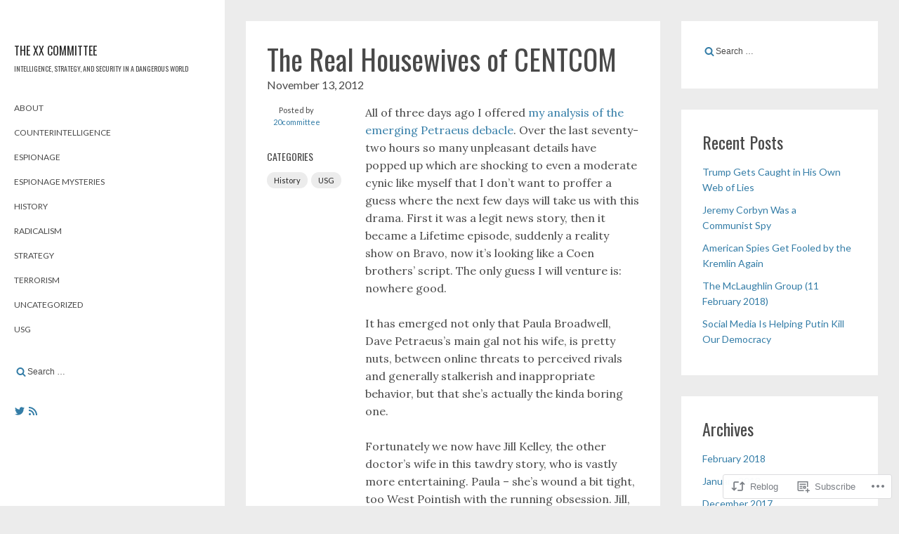

--- FILE ---
content_type: text/html; charset=UTF-8
request_url: https://20committee.wordpress.com/2012/11/13/the-real-housewives-of-centcom/
body_size: 22933
content:
<!DOCTYPE html>
<html lang="en">
<head>
	<meta charset="UTF-8">
	<meta name="viewport" content="width=device-width, initial-scale=1">
	<link rel="profile" href="http://gmpg.org/xfn/11">
	
	<title>The Real Housewives of CENTCOM &#8211; The XX Committee</title>
<script type="text/javascript">
  WebFontConfig = {"google":{"families":["Oswald:r:latin,latin-ext"]},"api_url":"https:\/\/fonts-api.wp.com\/css"};
  (function() {
    var wf = document.createElement('script');
    wf.src = '/wp-content/plugins/custom-fonts/js/webfont.js';
    wf.type = 'text/javascript';
    wf.async = 'true';
    var s = document.getElementsByTagName('script')[0];
    s.parentNode.insertBefore(wf, s);
	})();
</script><style id="jetpack-custom-fonts-css">.wf-active .hdg{font-family:"Oswald",sans-serif;font-style:normal;font-weight:400}.wf-active .hdg_1{font-weight:400;font-style:normal}.wf-active .hdg_2{font-weight:400;font-style:normal}.wf-active .hdg_3{font-weight:400;font-style:normal}.wf-active .hdg_4{font-style:normal;font-weight:400}.wf-active .hdg_5{font-style:normal;font-weight:400}.wf-active .hdg_6{font-style:normal;font-weight:400}.wf-active .hdg_bold{font-weight:400;font-style:normal}.wf-active .site-title{font-family:"Oswald",sans-serif;font-weight:400;font-style:normal}.wf-active .site-description{font-family:"Oswald",sans-serif;font-style:normal;font-weight:400}.wf-active .comments-area h1, .wf-active .entry-content h1{font-family:"Oswald",sans-serif;font-style:normal;font-weight:400}.wf-active .comments-area h2, .wf-active .entry-content h2{font-family:"Oswald",sans-serif;font-style:normal;font-weight:400}.wf-active .comments-area h3, .wf-active .entry-content h3{font-weight:400;font-family:"Oswald",sans-serif;font-style:normal}.wf-active .comments-area h4, .wf-active .entry-content h4{font-family:"Oswald",sans-serif;font-style:normal;font-weight:400}.wf-active .comments-area h5, .wf-active .entry-content h5{font-family:"Oswald",sans-serif;font-style:normal;font-weight:400}.wf-active .comments-area h6, .wf-active .entry-content h6{font-family:"Oswald",sans-serif;font-style:normal;font-weight:400}</style>
<meta name='robots' content='max-image-preview:large' />
<link rel='dns-prefetch' href='//s0.wp.com' />
<link rel='dns-prefetch' href='//fonts-api.wp.com' />
<link rel="alternate" type="application/rss+xml" title="The XX Committee &raquo; Feed" href="https://20committee.wordpress.com/feed/" />
<link rel="alternate" type="application/rss+xml" title="The XX Committee &raquo; Comments Feed" href="https://20committee.wordpress.com/comments/feed/" />
<link rel="alternate" type="application/rss+xml" title="The XX Committee &raquo; The Real Housewives of&nbsp;CENTCOM Comments Feed" href="https://20committee.wordpress.com/2012/11/13/the-real-housewives-of-centcom/feed/" />
	<script type="text/javascript">
		/* <![CDATA[ */
		function addLoadEvent(func) {
			var oldonload = window.onload;
			if (typeof window.onload != 'function') {
				window.onload = func;
			} else {
				window.onload = function () {
					oldonload();
					func();
				}
			}
		}
		/* ]]> */
	</script>
	<link crossorigin='anonymous' rel='stylesheet' id='all-css-0-1' href='/_static/??-eJxtzEkKgDAQRNELGZs4EDfiWUJsxMzYHby+RARB3BQ8KD6cWZgUGSNDKCL7su2RwCJnbdxjCCnVWYtHggO9ZlxFTsQftYaogf+k3x2+4Vv1voRZqrHvpkHJwV5glDTa&cssminify=yes' type='text/css' media='all' />
<style id='wp-emoji-styles-inline-css'>

	img.wp-smiley, img.emoji {
		display: inline !important;
		border: none !important;
		box-shadow: none !important;
		height: 1em !important;
		width: 1em !important;
		margin: 0 0.07em !important;
		vertical-align: -0.1em !important;
		background: none !important;
		padding: 0 !important;
	}
/*# sourceURL=wp-emoji-styles-inline-css */
</style>
<link crossorigin='anonymous' rel='stylesheet' id='all-css-2-1' href='/wp-content/plugins/gutenberg-core/v22.2.0/build/styles/block-library/style.css?m=1764855221i&cssminify=yes' type='text/css' media='all' />
<style id='wp-block-library-inline-css'>
.has-text-align-justify {
	text-align:justify;
}
.has-text-align-justify{text-align:justify;}

/*# sourceURL=wp-block-library-inline-css */
</style><style id='global-styles-inline-css'>
:root{--wp--preset--aspect-ratio--square: 1;--wp--preset--aspect-ratio--4-3: 4/3;--wp--preset--aspect-ratio--3-4: 3/4;--wp--preset--aspect-ratio--3-2: 3/2;--wp--preset--aspect-ratio--2-3: 2/3;--wp--preset--aspect-ratio--16-9: 16/9;--wp--preset--aspect-ratio--9-16: 9/16;--wp--preset--color--black: #000000;--wp--preset--color--cyan-bluish-gray: #abb8c3;--wp--preset--color--white: #ffffff;--wp--preset--color--pale-pink: #f78da7;--wp--preset--color--vivid-red: #cf2e2e;--wp--preset--color--luminous-vivid-orange: #ff6900;--wp--preset--color--luminous-vivid-amber: #fcb900;--wp--preset--color--light-green-cyan: #7bdcb5;--wp--preset--color--vivid-green-cyan: #00d084;--wp--preset--color--pale-cyan-blue: #8ed1fc;--wp--preset--color--vivid-cyan-blue: #0693e3;--wp--preset--color--vivid-purple: #9b51e0;--wp--preset--gradient--vivid-cyan-blue-to-vivid-purple: linear-gradient(135deg,rgb(6,147,227) 0%,rgb(155,81,224) 100%);--wp--preset--gradient--light-green-cyan-to-vivid-green-cyan: linear-gradient(135deg,rgb(122,220,180) 0%,rgb(0,208,130) 100%);--wp--preset--gradient--luminous-vivid-amber-to-luminous-vivid-orange: linear-gradient(135deg,rgb(252,185,0) 0%,rgb(255,105,0) 100%);--wp--preset--gradient--luminous-vivid-orange-to-vivid-red: linear-gradient(135deg,rgb(255,105,0) 0%,rgb(207,46,46) 100%);--wp--preset--gradient--very-light-gray-to-cyan-bluish-gray: linear-gradient(135deg,rgb(238,238,238) 0%,rgb(169,184,195) 100%);--wp--preset--gradient--cool-to-warm-spectrum: linear-gradient(135deg,rgb(74,234,220) 0%,rgb(151,120,209) 20%,rgb(207,42,186) 40%,rgb(238,44,130) 60%,rgb(251,105,98) 80%,rgb(254,248,76) 100%);--wp--preset--gradient--blush-light-purple: linear-gradient(135deg,rgb(255,206,236) 0%,rgb(152,150,240) 100%);--wp--preset--gradient--blush-bordeaux: linear-gradient(135deg,rgb(254,205,165) 0%,rgb(254,45,45) 50%,rgb(107,0,62) 100%);--wp--preset--gradient--luminous-dusk: linear-gradient(135deg,rgb(255,203,112) 0%,rgb(199,81,192) 50%,rgb(65,88,208) 100%);--wp--preset--gradient--pale-ocean: linear-gradient(135deg,rgb(255,245,203) 0%,rgb(182,227,212) 50%,rgb(51,167,181) 100%);--wp--preset--gradient--electric-grass: linear-gradient(135deg,rgb(202,248,128) 0%,rgb(113,206,126) 100%);--wp--preset--gradient--midnight: linear-gradient(135deg,rgb(2,3,129) 0%,rgb(40,116,252) 100%);--wp--preset--font-size--small: 13px;--wp--preset--font-size--medium: 20px;--wp--preset--font-size--large: 36px;--wp--preset--font-size--x-large: 42px;--wp--preset--font-family--albert-sans: 'Albert Sans', sans-serif;--wp--preset--font-family--alegreya: Alegreya, serif;--wp--preset--font-family--arvo: Arvo, serif;--wp--preset--font-family--bodoni-moda: 'Bodoni Moda', serif;--wp--preset--font-family--bricolage-grotesque: 'Bricolage Grotesque', sans-serif;--wp--preset--font-family--cabin: Cabin, sans-serif;--wp--preset--font-family--chivo: Chivo, sans-serif;--wp--preset--font-family--commissioner: Commissioner, sans-serif;--wp--preset--font-family--cormorant: Cormorant, serif;--wp--preset--font-family--courier-prime: 'Courier Prime', monospace;--wp--preset--font-family--crimson-pro: 'Crimson Pro', serif;--wp--preset--font-family--dm-mono: 'DM Mono', monospace;--wp--preset--font-family--dm-sans: 'DM Sans', sans-serif;--wp--preset--font-family--dm-serif-display: 'DM Serif Display', serif;--wp--preset--font-family--domine: Domine, serif;--wp--preset--font-family--eb-garamond: 'EB Garamond', serif;--wp--preset--font-family--epilogue: Epilogue, sans-serif;--wp--preset--font-family--fahkwang: Fahkwang, sans-serif;--wp--preset--font-family--figtree: Figtree, sans-serif;--wp--preset--font-family--fira-sans: 'Fira Sans', sans-serif;--wp--preset--font-family--fjalla-one: 'Fjalla One', sans-serif;--wp--preset--font-family--fraunces: Fraunces, serif;--wp--preset--font-family--gabarito: Gabarito, system-ui;--wp--preset--font-family--ibm-plex-mono: 'IBM Plex Mono', monospace;--wp--preset--font-family--ibm-plex-sans: 'IBM Plex Sans', sans-serif;--wp--preset--font-family--ibarra-real-nova: 'Ibarra Real Nova', serif;--wp--preset--font-family--instrument-serif: 'Instrument Serif', serif;--wp--preset--font-family--inter: Inter, sans-serif;--wp--preset--font-family--josefin-sans: 'Josefin Sans', sans-serif;--wp--preset--font-family--jost: Jost, sans-serif;--wp--preset--font-family--libre-baskerville: 'Libre Baskerville', serif;--wp--preset--font-family--libre-franklin: 'Libre Franklin', sans-serif;--wp--preset--font-family--literata: Literata, serif;--wp--preset--font-family--lora: Lora, serif;--wp--preset--font-family--merriweather: Merriweather, serif;--wp--preset--font-family--montserrat: Montserrat, sans-serif;--wp--preset--font-family--newsreader: Newsreader, serif;--wp--preset--font-family--noto-sans-mono: 'Noto Sans Mono', sans-serif;--wp--preset--font-family--nunito: Nunito, sans-serif;--wp--preset--font-family--open-sans: 'Open Sans', sans-serif;--wp--preset--font-family--overpass: Overpass, sans-serif;--wp--preset--font-family--pt-serif: 'PT Serif', serif;--wp--preset--font-family--petrona: Petrona, serif;--wp--preset--font-family--piazzolla: Piazzolla, serif;--wp--preset--font-family--playfair-display: 'Playfair Display', serif;--wp--preset--font-family--plus-jakarta-sans: 'Plus Jakarta Sans', sans-serif;--wp--preset--font-family--poppins: Poppins, sans-serif;--wp--preset--font-family--raleway: Raleway, sans-serif;--wp--preset--font-family--roboto: Roboto, sans-serif;--wp--preset--font-family--roboto-slab: 'Roboto Slab', serif;--wp--preset--font-family--rubik: Rubik, sans-serif;--wp--preset--font-family--rufina: Rufina, serif;--wp--preset--font-family--sora: Sora, sans-serif;--wp--preset--font-family--source-sans-3: 'Source Sans 3', sans-serif;--wp--preset--font-family--source-serif-4: 'Source Serif 4', serif;--wp--preset--font-family--space-mono: 'Space Mono', monospace;--wp--preset--font-family--syne: Syne, sans-serif;--wp--preset--font-family--texturina: Texturina, serif;--wp--preset--font-family--urbanist: Urbanist, sans-serif;--wp--preset--font-family--work-sans: 'Work Sans', sans-serif;--wp--preset--spacing--20: 0.44rem;--wp--preset--spacing--30: 0.67rem;--wp--preset--spacing--40: 1rem;--wp--preset--spacing--50: 1.5rem;--wp--preset--spacing--60: 2.25rem;--wp--preset--spacing--70: 3.38rem;--wp--preset--spacing--80: 5.06rem;--wp--preset--shadow--natural: 6px 6px 9px rgba(0, 0, 0, 0.2);--wp--preset--shadow--deep: 12px 12px 50px rgba(0, 0, 0, 0.4);--wp--preset--shadow--sharp: 6px 6px 0px rgba(0, 0, 0, 0.2);--wp--preset--shadow--outlined: 6px 6px 0px -3px rgb(255, 255, 255), 6px 6px rgb(0, 0, 0);--wp--preset--shadow--crisp: 6px 6px 0px rgb(0, 0, 0);}:where(.is-layout-flex){gap: 0.5em;}:where(.is-layout-grid){gap: 0.5em;}body .is-layout-flex{display: flex;}.is-layout-flex{flex-wrap: wrap;align-items: center;}.is-layout-flex > :is(*, div){margin: 0;}body .is-layout-grid{display: grid;}.is-layout-grid > :is(*, div){margin: 0;}:where(.wp-block-columns.is-layout-flex){gap: 2em;}:where(.wp-block-columns.is-layout-grid){gap: 2em;}:where(.wp-block-post-template.is-layout-flex){gap: 1.25em;}:where(.wp-block-post-template.is-layout-grid){gap: 1.25em;}.has-black-color{color: var(--wp--preset--color--black) !important;}.has-cyan-bluish-gray-color{color: var(--wp--preset--color--cyan-bluish-gray) !important;}.has-white-color{color: var(--wp--preset--color--white) !important;}.has-pale-pink-color{color: var(--wp--preset--color--pale-pink) !important;}.has-vivid-red-color{color: var(--wp--preset--color--vivid-red) !important;}.has-luminous-vivid-orange-color{color: var(--wp--preset--color--luminous-vivid-orange) !important;}.has-luminous-vivid-amber-color{color: var(--wp--preset--color--luminous-vivid-amber) !important;}.has-light-green-cyan-color{color: var(--wp--preset--color--light-green-cyan) !important;}.has-vivid-green-cyan-color{color: var(--wp--preset--color--vivid-green-cyan) !important;}.has-pale-cyan-blue-color{color: var(--wp--preset--color--pale-cyan-blue) !important;}.has-vivid-cyan-blue-color{color: var(--wp--preset--color--vivid-cyan-blue) !important;}.has-vivid-purple-color{color: var(--wp--preset--color--vivid-purple) !important;}.has-black-background-color{background-color: var(--wp--preset--color--black) !important;}.has-cyan-bluish-gray-background-color{background-color: var(--wp--preset--color--cyan-bluish-gray) !important;}.has-white-background-color{background-color: var(--wp--preset--color--white) !important;}.has-pale-pink-background-color{background-color: var(--wp--preset--color--pale-pink) !important;}.has-vivid-red-background-color{background-color: var(--wp--preset--color--vivid-red) !important;}.has-luminous-vivid-orange-background-color{background-color: var(--wp--preset--color--luminous-vivid-orange) !important;}.has-luminous-vivid-amber-background-color{background-color: var(--wp--preset--color--luminous-vivid-amber) !important;}.has-light-green-cyan-background-color{background-color: var(--wp--preset--color--light-green-cyan) !important;}.has-vivid-green-cyan-background-color{background-color: var(--wp--preset--color--vivid-green-cyan) !important;}.has-pale-cyan-blue-background-color{background-color: var(--wp--preset--color--pale-cyan-blue) !important;}.has-vivid-cyan-blue-background-color{background-color: var(--wp--preset--color--vivid-cyan-blue) !important;}.has-vivid-purple-background-color{background-color: var(--wp--preset--color--vivid-purple) !important;}.has-black-border-color{border-color: var(--wp--preset--color--black) !important;}.has-cyan-bluish-gray-border-color{border-color: var(--wp--preset--color--cyan-bluish-gray) !important;}.has-white-border-color{border-color: var(--wp--preset--color--white) !important;}.has-pale-pink-border-color{border-color: var(--wp--preset--color--pale-pink) !important;}.has-vivid-red-border-color{border-color: var(--wp--preset--color--vivid-red) !important;}.has-luminous-vivid-orange-border-color{border-color: var(--wp--preset--color--luminous-vivid-orange) !important;}.has-luminous-vivid-amber-border-color{border-color: var(--wp--preset--color--luminous-vivid-amber) !important;}.has-light-green-cyan-border-color{border-color: var(--wp--preset--color--light-green-cyan) !important;}.has-vivid-green-cyan-border-color{border-color: var(--wp--preset--color--vivid-green-cyan) !important;}.has-pale-cyan-blue-border-color{border-color: var(--wp--preset--color--pale-cyan-blue) !important;}.has-vivid-cyan-blue-border-color{border-color: var(--wp--preset--color--vivid-cyan-blue) !important;}.has-vivid-purple-border-color{border-color: var(--wp--preset--color--vivid-purple) !important;}.has-vivid-cyan-blue-to-vivid-purple-gradient-background{background: var(--wp--preset--gradient--vivid-cyan-blue-to-vivid-purple) !important;}.has-light-green-cyan-to-vivid-green-cyan-gradient-background{background: var(--wp--preset--gradient--light-green-cyan-to-vivid-green-cyan) !important;}.has-luminous-vivid-amber-to-luminous-vivid-orange-gradient-background{background: var(--wp--preset--gradient--luminous-vivid-amber-to-luminous-vivid-orange) !important;}.has-luminous-vivid-orange-to-vivid-red-gradient-background{background: var(--wp--preset--gradient--luminous-vivid-orange-to-vivid-red) !important;}.has-very-light-gray-to-cyan-bluish-gray-gradient-background{background: var(--wp--preset--gradient--very-light-gray-to-cyan-bluish-gray) !important;}.has-cool-to-warm-spectrum-gradient-background{background: var(--wp--preset--gradient--cool-to-warm-spectrum) !important;}.has-blush-light-purple-gradient-background{background: var(--wp--preset--gradient--blush-light-purple) !important;}.has-blush-bordeaux-gradient-background{background: var(--wp--preset--gradient--blush-bordeaux) !important;}.has-luminous-dusk-gradient-background{background: var(--wp--preset--gradient--luminous-dusk) !important;}.has-pale-ocean-gradient-background{background: var(--wp--preset--gradient--pale-ocean) !important;}.has-electric-grass-gradient-background{background: var(--wp--preset--gradient--electric-grass) !important;}.has-midnight-gradient-background{background: var(--wp--preset--gradient--midnight) !important;}.has-small-font-size{font-size: var(--wp--preset--font-size--small) !important;}.has-medium-font-size{font-size: var(--wp--preset--font-size--medium) !important;}.has-large-font-size{font-size: var(--wp--preset--font-size--large) !important;}.has-x-large-font-size{font-size: var(--wp--preset--font-size--x-large) !important;}.has-albert-sans-font-family{font-family: var(--wp--preset--font-family--albert-sans) !important;}.has-alegreya-font-family{font-family: var(--wp--preset--font-family--alegreya) !important;}.has-arvo-font-family{font-family: var(--wp--preset--font-family--arvo) !important;}.has-bodoni-moda-font-family{font-family: var(--wp--preset--font-family--bodoni-moda) !important;}.has-bricolage-grotesque-font-family{font-family: var(--wp--preset--font-family--bricolage-grotesque) !important;}.has-cabin-font-family{font-family: var(--wp--preset--font-family--cabin) !important;}.has-chivo-font-family{font-family: var(--wp--preset--font-family--chivo) !important;}.has-commissioner-font-family{font-family: var(--wp--preset--font-family--commissioner) !important;}.has-cormorant-font-family{font-family: var(--wp--preset--font-family--cormorant) !important;}.has-courier-prime-font-family{font-family: var(--wp--preset--font-family--courier-prime) !important;}.has-crimson-pro-font-family{font-family: var(--wp--preset--font-family--crimson-pro) !important;}.has-dm-mono-font-family{font-family: var(--wp--preset--font-family--dm-mono) !important;}.has-dm-sans-font-family{font-family: var(--wp--preset--font-family--dm-sans) !important;}.has-dm-serif-display-font-family{font-family: var(--wp--preset--font-family--dm-serif-display) !important;}.has-domine-font-family{font-family: var(--wp--preset--font-family--domine) !important;}.has-eb-garamond-font-family{font-family: var(--wp--preset--font-family--eb-garamond) !important;}.has-epilogue-font-family{font-family: var(--wp--preset--font-family--epilogue) !important;}.has-fahkwang-font-family{font-family: var(--wp--preset--font-family--fahkwang) !important;}.has-figtree-font-family{font-family: var(--wp--preset--font-family--figtree) !important;}.has-fira-sans-font-family{font-family: var(--wp--preset--font-family--fira-sans) !important;}.has-fjalla-one-font-family{font-family: var(--wp--preset--font-family--fjalla-one) !important;}.has-fraunces-font-family{font-family: var(--wp--preset--font-family--fraunces) !important;}.has-gabarito-font-family{font-family: var(--wp--preset--font-family--gabarito) !important;}.has-ibm-plex-mono-font-family{font-family: var(--wp--preset--font-family--ibm-plex-mono) !important;}.has-ibm-plex-sans-font-family{font-family: var(--wp--preset--font-family--ibm-plex-sans) !important;}.has-ibarra-real-nova-font-family{font-family: var(--wp--preset--font-family--ibarra-real-nova) !important;}.has-instrument-serif-font-family{font-family: var(--wp--preset--font-family--instrument-serif) !important;}.has-inter-font-family{font-family: var(--wp--preset--font-family--inter) !important;}.has-josefin-sans-font-family{font-family: var(--wp--preset--font-family--josefin-sans) !important;}.has-jost-font-family{font-family: var(--wp--preset--font-family--jost) !important;}.has-libre-baskerville-font-family{font-family: var(--wp--preset--font-family--libre-baskerville) !important;}.has-libre-franklin-font-family{font-family: var(--wp--preset--font-family--libre-franklin) !important;}.has-literata-font-family{font-family: var(--wp--preset--font-family--literata) !important;}.has-lora-font-family{font-family: var(--wp--preset--font-family--lora) !important;}.has-merriweather-font-family{font-family: var(--wp--preset--font-family--merriweather) !important;}.has-montserrat-font-family{font-family: var(--wp--preset--font-family--montserrat) !important;}.has-newsreader-font-family{font-family: var(--wp--preset--font-family--newsreader) !important;}.has-noto-sans-mono-font-family{font-family: var(--wp--preset--font-family--noto-sans-mono) !important;}.has-nunito-font-family{font-family: var(--wp--preset--font-family--nunito) !important;}.has-open-sans-font-family{font-family: var(--wp--preset--font-family--open-sans) !important;}.has-overpass-font-family{font-family: var(--wp--preset--font-family--overpass) !important;}.has-pt-serif-font-family{font-family: var(--wp--preset--font-family--pt-serif) !important;}.has-petrona-font-family{font-family: var(--wp--preset--font-family--petrona) !important;}.has-piazzolla-font-family{font-family: var(--wp--preset--font-family--piazzolla) !important;}.has-playfair-display-font-family{font-family: var(--wp--preset--font-family--playfair-display) !important;}.has-plus-jakarta-sans-font-family{font-family: var(--wp--preset--font-family--plus-jakarta-sans) !important;}.has-poppins-font-family{font-family: var(--wp--preset--font-family--poppins) !important;}.has-raleway-font-family{font-family: var(--wp--preset--font-family--raleway) !important;}.has-roboto-font-family{font-family: var(--wp--preset--font-family--roboto) !important;}.has-roboto-slab-font-family{font-family: var(--wp--preset--font-family--roboto-slab) !important;}.has-rubik-font-family{font-family: var(--wp--preset--font-family--rubik) !important;}.has-rufina-font-family{font-family: var(--wp--preset--font-family--rufina) !important;}.has-sora-font-family{font-family: var(--wp--preset--font-family--sora) !important;}.has-source-sans-3-font-family{font-family: var(--wp--preset--font-family--source-sans-3) !important;}.has-source-serif-4-font-family{font-family: var(--wp--preset--font-family--source-serif-4) !important;}.has-space-mono-font-family{font-family: var(--wp--preset--font-family--space-mono) !important;}.has-syne-font-family{font-family: var(--wp--preset--font-family--syne) !important;}.has-texturina-font-family{font-family: var(--wp--preset--font-family--texturina) !important;}.has-urbanist-font-family{font-family: var(--wp--preset--font-family--urbanist) !important;}.has-work-sans-font-family{font-family: var(--wp--preset--font-family--work-sans) !important;}
/*# sourceURL=global-styles-inline-css */
</style>

<style id='classic-theme-styles-inline-css'>
/*! This file is auto-generated */
.wp-block-button__link{color:#fff;background-color:#32373c;border-radius:9999px;box-shadow:none;text-decoration:none;padding:calc(.667em + 2px) calc(1.333em + 2px);font-size:1.125em}.wp-block-file__button{background:#32373c;color:#fff;text-decoration:none}
/*# sourceURL=/wp-includes/css/classic-themes.min.css */
</style>
<link crossorigin='anonymous' rel='stylesheet' id='all-css-4-1' href='/_static/??/wp-content/mu-plugins/core-compat/wp-mediaelement.css,/wp-content/mu-plugins/wpcom-bbpress-premium-themes.css?m=1432920480j&cssminify=yes' type='text/css' media='all' />
<link rel='stylesheet' id='attache-fonts-css' href='https://fonts-api.wp.com/css?family=Lato%3A300%2C400%2C700%7CLora%3A400%2C400italic%7CQuicksand%3A700&#038;subset=latin%2Clatin-ext' media='all' />
<link crossorigin='anonymous' rel='stylesheet' id='all-css-6-1' href='/_static/??-eJyNj9FqgjEMhV9oXXBT3M3Yo0iNsX+0aUqTTvb2VhH5hSHenZOcL5zAqQbU4lQcfCIhg9pIuAtE94gTgflfpnc0e4NZWHqouScuBgfyGvF48yCqBTZcEBIVajwI+1++cnSMThVVHq7flptfKjttELurjLqMdwxzNGMM15/CRLlSA2sIpsgxB6HS5/pZlUbbrGnIBCM1s8+gRBqyYnQefecm7HPkdkF/5HuxXn1+fC3Xi+XhDHUclMA=&cssminify=yes' type='text/css' media='all' />
<link crossorigin='anonymous' rel='stylesheet' id='print-css-7-1' href='/wp-content/mu-plugins/global-print/global-print.css?m=1465851035i&cssminify=yes' type='text/css' media='print' />
<style id='jetpack-global-styles-frontend-style-inline-css'>
:root { --font-headings: unset; --font-base: unset; --font-headings-default: -apple-system,BlinkMacSystemFont,"Segoe UI",Roboto,Oxygen-Sans,Ubuntu,Cantarell,"Helvetica Neue",sans-serif; --font-base-default: -apple-system,BlinkMacSystemFont,"Segoe UI",Roboto,Oxygen-Sans,Ubuntu,Cantarell,"Helvetica Neue",sans-serif;}
/*# sourceURL=jetpack-global-styles-frontend-style-inline-css */
</style>
<link crossorigin='anonymous' rel='stylesheet' id='all-css-10-1' href='/_static/??-eJyNjcEKwjAQRH/IuFRT6kX8FNkmS5K6yQY3Qfx7bfEiXrwM82B4A49qnJRGpUHupnIPqSgs1Cq624chi6zhO5OCRryTR++fW00l7J3qDv43XVNxoOISsmEJol/wY2uR8vs3WggsM/I6uOTzMI3Hw8lOg11eUT1JKA==&cssminify=yes' type='text/css' media='all' />
<script type="text/javascript" id="jetpack_related-posts-js-extra">
/* <![CDATA[ */
var related_posts_js_options = {"post_heading":"h4"};
//# sourceURL=jetpack_related-posts-js-extra
/* ]]> */
</script>
<script type="text/javascript" id="wpcom-actionbar-placeholder-js-extra">
/* <![CDATA[ */
var actionbardata = {"siteID":"38062936","postID":"383","siteURL":"https://20committee.wordpress.com","xhrURL":"https://20committee.wordpress.com/wp-admin/admin-ajax.php","nonce":"bace8c0cd9","isLoggedIn":"","statusMessage":"","subsEmailDefault":"instantly","proxyScriptUrl":"https://s0.wp.com/wp-content/js/wpcom-proxy-request.js?m=1513050504i&amp;ver=20211021","shortlink":"https://wp.me/p2zHUk-6b","i18n":{"followedText":"New posts from this site will now appear in your \u003Ca href=\"https://wordpress.com/reader\"\u003EReader\u003C/a\u003E","foldBar":"Collapse this bar","unfoldBar":"Expand this bar","shortLinkCopied":"Shortlink copied to clipboard."}};
//# sourceURL=wpcom-actionbar-placeholder-js-extra
/* ]]> */
</script>
<script type="text/javascript" id="jetpack-mu-wpcom-settings-js-before">
/* <![CDATA[ */
var JETPACK_MU_WPCOM_SETTINGS = {"assetsUrl":"https://s0.wp.com/wp-content/mu-plugins/jetpack-mu-wpcom-plugin/moon/jetpack_vendor/automattic/jetpack-mu-wpcom/src/build/"};
//# sourceURL=jetpack-mu-wpcom-settings-js-before
/* ]]> */
</script>
<script crossorigin='anonymous' type='text/javascript'  src='/_static/??-eJx1jcEOwiAQRH/I7dYm6Mn4KabCpgFhQVhS+/digkk9eJpM5uUNrgl0ZCEWDBWSr4vlgo4kzfrRO4YYGW+WNd6r9QYz+VnIQIpFym8bguXBlQPuxK4xXiDl+Nq+W5P5aqh8RveslLcee8FfCIJdcjvt8DVcjmelxvE0Tcq9AV2gTlk='></script>
<script type="text/javascript" id="rlt-proxy-js-after">
/* <![CDATA[ */
	rltInitialize( {"token":null,"iframeOrigins":["https:\/\/widgets.wp.com"]} );
//# sourceURL=rlt-proxy-js-after
/* ]]> */
</script>
<link rel="EditURI" type="application/rsd+xml" title="RSD" href="https://20committee.wordpress.com/xmlrpc.php?rsd" />
<meta name="generator" content="WordPress.com" />
<link rel="canonical" href="https://20committee.wordpress.com/2012/11/13/the-real-housewives-of-centcom/" />
<link rel='shortlink' href='https://wp.me/p2zHUk-6b' />
<link rel="alternate" type="application/json+oembed" href="https://public-api.wordpress.com/oembed/?format=json&amp;url=https%3A%2F%2F20committee.wordpress.com%2F2012%2F11%2F13%2Fthe-real-housewives-of-centcom%2F&amp;for=wpcom-auto-discovery" /><link rel="alternate" type="application/xml+oembed" href="https://public-api.wordpress.com/oembed/?format=xml&amp;url=https%3A%2F%2F20committee.wordpress.com%2F2012%2F11%2F13%2Fthe-real-housewives-of-centcom%2F&amp;for=wpcom-auto-discovery" />
<!-- Jetpack Open Graph Tags -->
<meta property="og:type" content="article" />
<meta property="og:title" content="The Real Housewives of CENTCOM" />
<meta property="og:url" content="https://20committee.wordpress.com/2012/11/13/the-real-housewives-of-centcom/" />
<meta property="og:description" content="All of three days ago I offered my analysis of the emerging Petraeus debacle. Over the last seventy-two hours so many unpleasant details have popped up which are shocking to even a moderate cynic l…" />
<meta property="article:published_time" content="2012-11-13T23:25:17+00:00" />
<meta property="article:modified_time" content="2012-11-14T02:15:02+00:00" />
<meta property="og:site_name" content="The XX Committee" />
<meta property="og:image" content="https://s0.wp.com/i/blank.jpg?m=1383295312i" />
<meta property="og:image:width" content="200" />
<meta property="og:image:height" content="200" />
<meta property="og:image:alt" content="" />
<meta property="og:locale" content="en_US" />
<meta property="fb:app_id" content="249643311490" />
<meta property="article:publisher" content="https://www.facebook.com/WordPresscom" />
<meta name="twitter:text:title" content="The Real Housewives of&nbsp;CENTCOM" />
<meta name="twitter:card" content="summary" />

<!-- End Jetpack Open Graph Tags -->
<link rel="shortcut icon" type="image/x-icon" href="https://s0.wp.com/i/favicon.ico?m=1713425267i" sizes="16x16 24x24 32x32 48x48" />
<link rel="icon" type="image/x-icon" href="https://s0.wp.com/i/favicon.ico?m=1713425267i" sizes="16x16 24x24 32x32 48x48" />
<link rel="apple-touch-icon" href="https://s0.wp.com/i/webclip.png?m=1713868326i" />
<link rel='openid.server' href='https://20committee.wordpress.com/?openidserver=1' />
<link rel='openid.delegate' href='https://20committee.wordpress.com/' />
<link rel="search" type="application/opensearchdescription+xml" href="https://20committee.wordpress.com/osd.xml" title="The XX Committee" />
<link rel="search" type="application/opensearchdescription+xml" href="https://s1.wp.com/opensearch.xml" title="WordPress.com" />
		<style type="text/css">
			.recentcomments a {
				display: inline !important;
				padding: 0 !important;
				margin: 0 !important;
			}

			table.recentcommentsavatartop img.avatar, table.recentcommentsavatarend img.avatar {
				border: 0px;
				margin: 0;
			}

			table.recentcommentsavatartop a, table.recentcommentsavatarend a {
				border: 0px !important;
				background-color: transparent !important;
			}

			td.recentcommentsavatarend, td.recentcommentsavatartop {
				padding: 0px 0px 1px 0px;
				margin: 0px;
			}

			td.recentcommentstextend {
				border: none !important;
				padding: 0px 0px 2px 10px;
			}

			.rtl td.recentcommentstextend {
				padding: 0px 10px 2px 0px;
			}

			td.recentcommentstexttop {
				border: none;
				padding: 0px 0px 0px 10px;
			}

			.rtl td.recentcommentstexttop {
				padding: 0px 10px 0px 0px;
			}
		</style>
		<meta name="description" content="All of three days ago I offered my analysis of the emerging Petraeus debacle. Over the last seventy-two hours so many unpleasant details have popped up which are shocking to even a moderate cynic like myself that I don&#039;t want to proffer a guess where the next few days will take us with this drama.&hellip;" />

</head>

<body class="wp-singular post-template-default single single-post postid-383 single-format-standard wp-theme-premiumattache customizer-styles-applied jetpack-reblog-enabled">

<svg display="none" width="0" height="0" version="1.1" xmlns="http://www.w3.org/2000/svg" xmlns:xlink="http://www.w3.org/1999/xlink">
<defs>
	<symbol id="icon-search" viewBox="0 0 951 1024">
		<title>search</title>
		<path class="path1" d="M658.286 475.429q0-105.714-75.143-180.857t-180.857-75.143-180.857 75.143-75.143 180.857 75.143 180.857 180.857 75.143 180.857-75.143 75.143-180.857zM950.857 950.857q0 29.714-21.714 51.429t-51.429 21.714q-30.857 0-51.429-21.714l-196-195.429q-102.286 70.857-228 70.857-81.714 0-156.286-31.714t-128.571-85.714-85.714-128.571-31.714-156.286 31.714-156.286 85.714-128.571 128.571-85.714 156.286-31.714 156.286 31.714 128.571 85.714 85.714 128.571 31.714 156.286q0 125.714-70.857 228l196 196q21.143 21.143 21.143 51.429z"></path>
	</symbol>
	<symbol id="icon-chat" viewBox="0 0 1024 1024">
		<title>chat</title>
		<path class="path1" d="M938.24 170.667c0-47.147-37.76-85.333-84.907-85.333h-682.667c-47.147 0-85.333 38.187-85.333 85.333v512c0 47.147 38.187 85.333 85.333 85.333h597.333l170.667 170.667-0.427-768z"></path>
	</symbol>
	<symbol id="icon-play-circle-outline" viewBox="0 0 1024 1024">
		<title>play-circle-outline</title>
		<path class="path1" d="M426.667 704l256-192-256-192v384zM512 85.333c-235.733 0-426.667 190.933-426.667 426.667s190.933 426.667 426.667 426.667 426.667-190.933 426.667-426.667-190.933-426.667-426.667-426.667zM512 853.333c-188.16 0-341.333-153.173-341.333-341.333s153.173-341.333 341.333-341.333 341.333 153.173 341.333 341.333-153.173 341.333-341.333 341.333z"></path>
	</symbol>
	<symbol id="icon-angle-down" viewBox="0 0 658 1024">
		<title>angle-down</title>
		<path class="path1" d="M614.286 420.571q0 7.429-5.714 13.143l-266.286 266.286q-5.714 5.714-13.143 5.714t-13.143-5.714l-266.286-266.286q-5.714-5.714-5.714-13.143t5.714-13.143l28.571-28.571q5.714-5.714 13.143-5.714t13.143 5.714l224.571 224.571 224.571-224.571q5.714-5.714 13.143-5.714t13.143 5.714l28.571 28.571q5.714 5.714 5.714 13.143z"></path>
	</symbol>
	<symbol id="icon-angle-right" viewBox="0 0 366 1024">
		<title>angle-right</title>
		<path class="path1" d="M340 548.571q0 7.429-5.714 13.143l-266.286 266.286q-5.714 5.714-13.143 5.714t-13.143-5.714l-28.571-28.571q-5.714-5.714-5.714-13.143t5.714-13.143l224.571-224.571-224.571-224.571q-5.714-5.714-5.714-13.143t5.714-13.143l28.571-28.571q5.714-5.714 13.143-5.714t13.143 5.714l266.286 266.286q5.714 5.714 5.714 13.143z"></path>
	</symbol>
	<symbol id="icon-angle-left" viewBox="0 0 366 1024">
		<title>angle-left</title>
		<path class="path1" d="M358.286 310.857q0 7.429-5.714 13.143l-224.571 224.571 224.571 224.571q5.714 5.714 5.714 13.143t-5.714 13.143l-28.571 28.571q-5.714 5.714-13.143 5.714t-13.143-5.714l-266.286-266.286q-5.714-5.714-5.714-13.143t5.714-13.143l266.286-266.286q5.714-5.714 13.143-5.714t13.143 5.714l28.571 28.571q5.714 5.714 5.714 13.143z"></path>
	</symbol>
	<symbol id="icon-menu" viewBox="0 0 612 612">
		<title>icon-menu</title>
		<path class="path1" d="M0,95.625v38.25h612v-38.25H0z M0,325.125h612v-38.25H0V325.125z M0,516.375h612v-38.25H0V516.375z"></path>
	</symbol>
</defs>
</svg>

<div id="page" class="site">
	<div class="container-fluid">
		<a class="skip-link screen-reader-text" href="#primary">Skip to content</a>
		<header id="masthead" class="site-header" role="banner">
			<div class="inner">
				<div class="site-branding">

											<h1 class="site-title"><a href="https://20committee.wordpress.com/" rel="home">The XX Committee</a></h1>
						<p class="site-description site-description-nologo">intelligence, strategy, and security in a dangerous world</p>					
					<button class="site-mobile-toggle" aria-controls="menu-toggle" aria-expanded="false">
						<svg class="icon icon-menu" aria-labelledby="title"><title>Menu</title><use xlink:href="#icon-menu"></use></svg>
					</button>
				</div>

				<div class="site-navigation-wrapper">
											<nav id="site-navigation" class="main-navigation" role="navigation">
							<div class="menu-main-menu-container"><ul id="menu-main-menu" class="menu"><li id="menu-item-4411" class="menu-item menu-item-type-post_type menu-item-object-page menu-item-4411"><a href="https://20committee.wordpress.com/about/">About</a><button class="dropdown-toggle" aria-expanded="false"><svg class="icon icon-angle-down" area-labelledby="title"><title>Sub Menu</title><use xlink:href="#icon-angle-down"></use></svg></button></li>
<li id="menu-item-4401" class="menu-item menu-item-type-taxonomy menu-item-object-category menu-item-4401"><a href="https://20committee.wordpress.com/category/counterintelligence/">Counterintelligence</a><button class="dropdown-toggle" aria-expanded="false"><svg class="icon icon-angle-down" area-labelledby="title"><title>Sub Menu</title><use xlink:href="#icon-angle-down"></use></svg></button></li>
<li id="menu-item-4400" class="menu-item menu-item-type-taxonomy menu-item-object-category menu-item-4400"><a href="https://20committee.wordpress.com/category/espionage/">Espionage</a><button class="dropdown-toggle" aria-expanded="false"><svg class="icon icon-angle-down" area-labelledby="title"><title>Sub Menu</title><use xlink:href="#icon-angle-down"></use></svg></button></li>
<li id="menu-item-4407" class="menu-item menu-item-type-taxonomy menu-item-object-category menu-item-4407"><a href="https://20committee.wordpress.com/category/espionage-mysteries/">Espionage Mysteries</a><button class="dropdown-toggle" aria-expanded="false"><svg class="icon icon-angle-down" area-labelledby="title"><title>Sub Menu</title><use xlink:href="#icon-angle-down"></use></svg></button></li>
<li id="menu-item-4403" class="menu-item menu-item-type-taxonomy menu-item-object-category current-post-ancestor current-menu-parent current-post-parent menu-item-4403"><a href="https://20committee.wordpress.com/category/history/">History</a><button class="dropdown-toggle" aria-expanded="false"><svg class="icon icon-angle-down" area-labelledby="title"><title>Sub Menu</title><use xlink:href="#icon-angle-down"></use></svg></button></li>
<li id="menu-item-4405" class="menu-item menu-item-type-taxonomy menu-item-object-category menu-item-4405"><a href="https://20committee.wordpress.com/category/radicalism/">Radicalism</a><button class="dropdown-toggle" aria-expanded="false"><svg class="icon icon-angle-down" area-labelledby="title"><title>Sub Menu</title><use xlink:href="#icon-angle-down"></use></svg></button></li>
<li id="menu-item-4402" class="menu-item menu-item-type-taxonomy menu-item-object-category menu-item-4402"><a href="https://20committee.wordpress.com/category/strategy/">Strategy</a><button class="dropdown-toggle" aria-expanded="false"><svg class="icon icon-angle-down" area-labelledby="title"><title>Sub Menu</title><use xlink:href="#icon-angle-down"></use></svg></button></li>
<li id="menu-item-4404" class="menu-item menu-item-type-taxonomy menu-item-object-category menu-item-4404"><a href="https://20committee.wordpress.com/category/terrorism/">Terrorism</a><button class="dropdown-toggle" aria-expanded="false"><svg class="icon icon-angle-down" area-labelledby="title"><title>Sub Menu</title><use xlink:href="#icon-angle-down"></use></svg></button></li>
<li id="menu-item-4406" class="menu-item menu-item-type-taxonomy menu-item-object-category menu-item-4406"><a href="https://20committee.wordpress.com/category/uncategorized/">Uncategorized</a><button class="dropdown-toggle" aria-expanded="false"><svg class="icon icon-angle-down" area-labelledby="title"><title>Sub Menu</title><use xlink:href="#icon-angle-down"></use></svg></button></li>
<li id="menu-item-4399" class="menu-item menu-item-type-taxonomy menu-item-object-category current-post-ancestor current-menu-parent current-post-parent menu-item-4399"><a href="https://20committee.wordpress.com/category/usg/">USG</a><button class="dropdown-toggle" aria-expanded="false"><svg class="icon icon-angle-down" area-labelledby="title"><title>Sub Menu</title><use xlink:href="#icon-angle-down"></use></svg></button></li>
</ul></div>						</nav><!-- #site-navigation -->
					
					<div class="site-search">
						
<form role="search" method="get" class="search-form" action="https://20committee.wordpress.com/">
	<label>
		<span class="screen-reader-text">Search for:</span>
		<input type="search" class="search-field" placeholder="Search &hellip;" value="" name="s" title="Search for:" />
	</label>
	<svg class="icon icon-search" aria-labelledby="title"><title>Search</title><use xlink:href="#icon-search"></use></svg>
	<input type="submit" class="search-submit screen-reader-text" value="Search" />
</form>
					</div>

					<div class="site-socials">
									<nav class="jetpack-social-navigation jetpack-social-navigation-genericons" aria-label="Social Links Menu">
				<div class="menu-follow-me-container"><ul id="menu-follow-me" class="menu"><li id="menu-item-4409" class="menu-item menu-item-type-custom menu-item-object-custom menu-item-4409"><a href="https://twitter.com/20committee"><span class="screen-reader-text">twitter</span></a></li>
<li id="menu-item-4408" class="menu-item menu-item-type-custom menu-item-object-custom menu-item-4408"><a href="https://20committee.com/feed/"><span class="screen-reader-text">RSS</span></a></li>
</ul></div>			</nav><!-- .jetpack-social-navigation -->
								</div><!-- .site-socials -->

				</div>

			</div><!-- .inner -->

		</header><!-- #masthead -->

	<div id="primary" class="content-area col-md-8">
		<main id="main" class="site-main" role="main">

		
			
<article id="post-383" class="post-383 post type-post status-publish format-standard hentry category-history category-usg">
	<div class="row">
		<header class="entry-header col-sm-12">
			<h1 class="hdg hdg_1">The Real Housewives of&nbsp;CENTCOM</h1>			<span class="posted-on"><time class="entry-date published" datetime="2012-11-13T19:25:17-04:00">November 13, 2012</time><time class="updated" datetime="2012-11-13T22:15:02-04:00">November 13, 2012</time></span>		</header><!-- .entry-header -->

		<div class="entry-content">
			<div class="col-sm-9 col-sm-push-3">
				<p>All of three days ago I offered <a href="http://20committee.com/2012/11/10/all-in-the-unraveling-of-dave-petraeus/">my analysis of the emerging Petraeus debacle</a>. Over the last seventy-two hours so many unpleasant details have popped up which are shocking to even a moderate cynic like myself that I don&#8217;t want to proffer a guess where the next few days will take us with this drama. First it was a legit news story, then it became a Lifetime episode, suddenly a reality show on Bravo, now it&#8217;s looking like a Coen brothers&#8217; script. The only guess I will venture is: nowhere good.</p>
<p>It has emerged not only that Paula Broadwell, Dave Petraeus&#8217;s main gal not his wife, is pretty nuts, between online threats to perceived rivals and generally stalkerish and inappropriate behavior, but that she&#8217;s actually the kinda boring one.</p>
<p>Fortunately we now have Jill Kelley, the other doctor&#8217;s wife in this tawdry story, who is vastly more entertaining. Paula &#8211; she&#8217;s wound a bit tight, too West Pointish with the running obsession. Jill, however, is something else with her multiple aliases (Jill Kelley AKA Gilberte J. Kelley AKA Gigi Kelley AKA Jill Khawam AKA Gigi Khawam &#8230; and those are just the ones we know so far), the shady financial shenanigans (ok, it&#8217;s not officially fraud since no convictions yet <a href="http://www.telegraph.co.uk/news/worldnews/northamerica/usa/9676330/David-Petraeus-affair-Florida-twins-courted-generals-and-racked-up-millions-in-debt.html">despite obvious &#8220;financial issues&#8221;</a>), the overt status whoring (since when do Combatant Commands have &#8220;social directors&#8221;? do they work for the J3?), the absurd posturing (normal women do not call their husband &#8220;Dr. Kelley&#8221;), and I won&#8217;t even mention her, ahem, fashion sense. The gal&#8217;s a Levantine <em>macher</em> from central casting.</p>
<p>Basically Jill Kelley is a more effective <a href="http://www.thedailybeast.com/articles/2012/03/07/tareq-salahi-s-new-troubles.html">Tareq Salahi</a>, minus the winery. Despite obvious huge issues here which ought to have scared off any normal person, especially anyone in a position of responsibility with a public image to protect, she and General John Allen, our commander in Afghanistan, traded <a href="http://www.washingtonpost.com/world/national-security/scandal-probe-ensnares-commander-of-us-nato-troops-in-afghanistan/2012/11/13/a2a27232-2d7d-11e2-a99d-5c4203af7b7a_story.html">tens of thousands of emails now considered &#8220;inappropriate.</a>&#8221; I could care less if those two were doing naked pushups together, but I do wonder where Gen. Allen found all that time, since losing a war as badly as NATO is in Afghanistan is nothing if not a full-time position.</p>
<p>Since I have no trouble believing &#8211; as Paula obviously did &#8211; that Jill is a seductress who had her eyes set on guys with stars, including very possibly her very own general/boyfriend, questions will be asked what was up between Jill and Dave too. Can&#8217;t wait to find out. She had enough pull with both Allen and Petraeus to get them to go to bat for her <a href="http://www.nypost.com/p/news/national/battle_john_allen_also_helped_jill_YjkEYUNY2INC4smBMEYqUI">&#8220;psychologically unstable&#8221; twin sister</a> &#8211; because this story couldn&#8217;t be perfect without a crazy <em>doppelganger</em> for at least one of the mistresses &#8211; in her incredibly nasty custody battle.</p>
<p>With exquisite timing, the Army today announced, after an absurdly long delay, that it is &#8220;punishing&#8221; General William &#8220;Kip&#8221; Ward for his ridiculous bling-bling lifestyle as AFRICOM commander <a href="http://usnews.nbcnews.com/_news/2012/11/13/15141602-4-star-gen-william-kip-ward-former-head-of-africa-command-demoted-over-lavish-spending-allegations">by having him retire as a three-star</a>: a bit of a financial loss, but hardly the GULAG. So now we&#8217;re up to three &#8211; yes, three that we know of so far &#8211; four-star generals who all displayed, over a pattern of years, worse judgement than most parents would expect of teenagers.</p>
<p>Or than the military consistently expects of its junior personnel. <em>L&#8217;affaire Dave et al</em> isn&#8217;t about sex &#8211; though sex, broadly defined, is what sells here &#8211; rather judgement. These scandals are so bad that the military, the Army especially, can&#8217;t do its usual trick of punishing the most junior soldiers and letting senior officers, plus every general involved, get away scot free (see: <a href="http://www.washingtonpost.com/wp-dyn/content/article/2007/08/29/AR2007082900391.html">Abu Ghraib</a>). This is so public that Petraeus and Allen will have to suffer something beyond humiliation &#8211; though, as with Kip Ward, DoD will try and drag their feet as long as possible.</p>
<p>There is a serious angle to all this which Americans need to think about. For the last decade especially, we have lionized our military beyond anything resembling what it actually is. Americans in uniform are presented to us as something like martyrs, and some are possibly even saints living among us; that everyone who&#8217;s ever actually served in uniform knows this is ridiculous doesn&#8217;t matter, since the vast majority of Americans know nothing about the military except from a very safe distance. Americans love to put out yellow ribbons and offer discounts to military members, but they&#8217;re not big on actually joining up themselves. Not to mention that Americans&#8217; long-distance love affair with its armed forces probably says more about the dysfunction of pretty much all our nation&#8217;s other institutions than it does about the Pentagon, which only looks efficient and honorable when compared to, say, the Department of Motor Vehicles.</p>
<p>No one in recent years benefitted more from this lionization than David Petraeus, who has lived a very charmed life as a conquering hero (without actually conquering anything) in a country which treats its military, especially its generals, very lavishly, but that bubble has burst, lost in a haze of tawdry love gone very wrong, and that cult &#8211; for a cult it surely was, <a href="http://www.wired.com/dangerroom/2012/11/petraeus-cult-2/?utm_source=Contextly&amp;utm_medium=RelatedLinks&amp;utm_campaign=Previous">as even formerly hagiographic journalists</a> are conceding &#8211; is over. The saint is revealed to be a sinner, and we can assume that the gods, and the public, will not be forgiving.</p>
<p>Dave can fight this, but that would be inadvisable on many grounds. As he was the symbol for goodness, unjustly, he will now become the stand-in for badness, perhaps unjustly. He ought to think about his options, the most attractive of which should be just going away. No big speaker deals, no Beltway Bandit cash-ins, no FoxNews cameos &#8230; simply retreat from the limelight while you still can and you still have a tiny bit of personal dignity left.</p>
<p>This will be tough for Dave, who has been every bit as enamored of the limelight and paparazzi as his girlfriends were, but there&#8217;s an honorable precedent for this. Back in 1963 the British government was shaken by a not altogether dissimilar sex-and-war scandal that took down John Profumo, the defense minister and, everyone had assumed, the future prime minister. Profumo had it all &#8211; looks, money, fame, power, plus an outstanding war record (he was a bona fide war hero, having started World War Two as a lieutenant and ending it as a brigadier, winning a raft of decorations along the way; unlike Petraeus, who first saw &#8220;combat&#8221; as a two-star general in 2003), and like many good looking and powerful men, he had zipper problems. One of his paramours was Christine Keeler, a rent-girl whose other boyfriends included the top Soviet naval attache in London (i.e. a GRU spy). The <a href="http://en.wikipedia.org/wiki/Profumo_Affair">resulting scandal </a>destroyed Profumo&#8217;s career and caused the collapse of the Conservative government.</p>
<p>What did John Profumo do? Did he sign a book deal for a tell-all memoir? Did he go on a pseudo-apology tour on TV talk shows? Did he perhaps engage top lawyers, PR flacks, and image consultants to set it right? No, he decided to &#8211; I know this word may be unfamiliar to our younger readers &#8211; <em>atone</em> for what he had done.</p>
<p>Knowing he had humiliated his family and his country, John Profumo devoted the rest of his life to charity among the poor of London. He labored intensely at <a href="http://www.toynbeehall.org.uk/">Toynbee Hall</a> &#8211; his work for years included cleaning the toilets &#8211; and later raised millions for the needy. Eventually he was allowed back into polite society, being knighted later in life for his good works, yet he never wanted the limelight, devoting all his efforts to his charity work and his redemption. When he died in 2006, at the age of 91, John Profumo was remembered not so much for the scandal <a href="http://www.telegraph.co.uk/news/obituaries/1512656/John-Profumo.html">but more for all the good works he had done</a> after his life and career fell apart in shame.</p>
<p>Redemption is pretty passe these days but it&#8217;s never really out of style. Dave Petraeus, who likes to read, might want to read up on John Profumo if he wants to do the right thing.</p>
<p>[N.B. <em>The comments here are mine alone and certainly not those or the Naval War College of the Department of Defense</em>.]</p>
<div id="jp-post-flair" class="sharedaddy sd-like-enabled sd-sharing-enabled"><div class="sharedaddy sd-sharing-enabled"><div class="robots-nocontent sd-block sd-social sd-social-icon-text sd-sharing"><h3 class="sd-title">Share this:</h3><div class="sd-content"><ul><li class="share-twitter"><a rel="nofollow noopener noreferrer"
				data-shared="sharing-twitter-383"
				class="share-twitter sd-button share-icon"
				href="https://20committee.wordpress.com/2012/11/13/the-real-housewives-of-centcom/?share=twitter"
				target="_blank"
				aria-labelledby="sharing-twitter-383"
				>
				<span id="sharing-twitter-383" hidden>Share on X (Opens in new window)</span>
				<span>X</span>
			</a></li><li class="share-facebook"><a rel="nofollow noopener noreferrer"
				data-shared="sharing-facebook-383"
				class="share-facebook sd-button share-icon"
				href="https://20committee.wordpress.com/2012/11/13/the-real-housewives-of-centcom/?share=facebook"
				target="_blank"
				aria-labelledby="sharing-facebook-383"
				>
				<span id="sharing-facebook-383" hidden>Share on Facebook (Opens in new window)</span>
				<span>Facebook</span>
			</a></li><li class="share-email"><a rel="nofollow noopener noreferrer"
				data-shared="sharing-email-383"
				class="share-email sd-button share-icon"
				href="mailto:?subject=%5BShared%20Post%5D%20The%20Real%20Housewives%20of%20CENTCOM&#038;body=https%3A%2F%2F20committee.wordpress.com%2F2012%2F11%2F13%2Fthe-real-housewives-of-centcom%2F&#038;share=email"
				target="_blank"
				aria-labelledby="sharing-email-383"
				data-email-share-error-title="Do you have email set up?" data-email-share-error-text="If you&#039;re having problems sharing via email, you might not have email set up for your browser. You may need to create a new email yourself." data-email-share-nonce="d97e207a77" data-email-share-track-url="https://20committee.wordpress.com/2012/11/13/the-real-housewives-of-centcom/?share=email">
				<span id="sharing-email-383" hidden>Email a link to a friend (Opens in new window)</span>
				<span>Email</span>
			</a></li><li class="share-print"><a rel="nofollow noopener noreferrer"
				data-shared="sharing-print-383"
				class="share-print sd-button share-icon"
				href="https://20committee.wordpress.com/2012/11/13/the-real-housewives-of-centcom/#print?share=print"
				target="_blank"
				aria-labelledby="sharing-print-383"
				>
				<span id="sharing-print-383" hidden>Print (Opens in new window)</span>
				<span>Print</span>
			</a></li><li class="share-end"></li></ul></div></div></div><div class='sharedaddy sd-block sd-like jetpack-likes-widget-wrapper jetpack-likes-widget-unloaded' id='like-post-wrapper-38062936-383-69694f7e2585b' data-src='//widgets.wp.com/likes/index.html?ver=20260115#blog_id=38062936&amp;post_id=383&amp;origin=20committee.wordpress.com&amp;obj_id=38062936-383-69694f7e2585b' data-name='like-post-frame-38062936-383-69694f7e2585b' data-title='Like or Reblog'><div class='likes-widget-placeholder post-likes-widget-placeholder' style='height: 55px;'><span class='button'><span>Like</span></span> <span class='loading'>Loading...</span></div><span class='sd-text-color'></span><a class='sd-link-color'></a></div>
<div id='jp-relatedposts' class='jp-relatedposts' >
	<h3 class="jp-relatedposts-headline"><em>Related</em></h3>
</div></div>											</div>

			<div class="col-sm-3 col-sm-pull-9">
	<div class="entry-meta">
		<div class="entry-meta-author">
						Posted by <span class="author vcard"><a class="url fn n" href="https://20committee.wordpress.com/author/20committee/">20committee</a></span>		</div>
		<h6 class="hdg hdg_6 hdg_upper">Categories</h6> <div class="entry-cats-list"><a href="https://20committee.wordpress.com/category/history/" rel="category tag">History</a> <a href="https://20committee.wordpress.com/category/usg/" rel="category tag">USG</a></div>	</div><!-- .entry-meta -->
</div><!-- .col-sm-3 .col-sm-pull-9 -->
<div class="clearfix"></div>

		</div><!-- .entry-content -->
	</div>
</article><!-- #post-## -->

			
	<nav class="navigation post-navigation" aria-label="Post Navigation">
		<h2 class="screen-reader-text">Post Navigation</h2>
		<div class="nav-links"><div class="nav-previous"><a href="https://20committee.wordpress.com/2012/11/12/love-demands-sacrifice/" rel="prev"><span class="post-nav" aria-hidden="true">Previous Post</span> <span class="screen-reader-text">Previous post:</span> <span class="post-title">Love Demands Sacrifice</span></a></div><div class="nav-next"><a href="https://20committee.wordpress.com/2012/11/18/the-wilderness-of-mirrors/" rel="next"><span class="post-nav" aria-hidden="true">Next Post</span> <span class="screen-reader-text">Next post:</span> <span class="post-title">The Wilderness of&nbsp;Mirrors</span></a></div></div>
	</nav>
			
<div class="clearfix"></div>

<div id="comments" class="comments-area col-sm-12">

			<div class="hdg hdg_4 hdg_border hdg_comments">
			<h3>Comments</h3>

			<div class="comments-number-icon">
				<span aria-hidden="true">9</span>
				<svg class="icon icon-chat" aria-labelledby="title"><title>9 comments on &ldquo;The Real Housewives of&nbsp;CENTCOM&rdquo;</title><use xlink:href="#icon-chat"></use></svg>
			</div>
		</div>

		
		<ol class="comment-list">
					<li class="comment even thread-even depth-1" id="comment-451">
				<div id="div-comment-451" class="comment-body">
				<div class="comment-author vcard">
						<cite class="fn">Ret LTC</cite> <span class="says">says:</span>		</div>
		
		<div class="comment-meta commentmetadata">
			<a href="https://20committee.wordpress.com/2012/11/13/the-real-housewives-of-centcom/#comment-451">November 14, 2012 at 21:32</a>		</div>

		<p>Well written, well said, sir. Thanks for this historically relevant perspective. Ret LTC</p>

		
				</div>
				</li><!-- #comment-## -->
		<li class="comment odd alt thread-odd thread-alt depth-1" id="comment-469">
				<div id="div-comment-469" class="comment-body">
				<div class="comment-author vcard">
						<cite class="fn">KT Kane</cite> <span class="says">says:</span>		</div>
		
		<div class="comment-meta commentmetadata">
			<a href="https://20committee.wordpress.com/2012/11/13/the-real-housewives-of-centcom/#comment-469">November 16, 2012 at 15:20</a>		</div>

		<p>Finally, it is nice to hear someone speak realistically about the military again. Most of the veterans I have known were certainly not &#8220;heros&#8221; and served no one&#8217;s interests but their own.  The true heros stay far away from the fanfare and the hackneyed hype &#8211; refusing to play into the glorification of war.<br />
Some of them wouldn&#8217;t even tell you they had ever even been in combat.</p>

		
				</div>
				</li><!-- #comment-## -->
		<li id="comment-543" class="pingback even thread-even depth-1">
			<div class="comment-body">
				Pingback: <a href="http://tracesofreality.com/2012/11/27/sex-and-violence-petraeus-bails-after-benghazi-broadwell-snafu/" class="url" rel="ugc external nofollow">Sex and Violence: Petraeus bails after Benghazi, Broadwell SNAFU | Traces of Reality by Guillermo Jimenez &#8211; making sense of news, media, politics &amp; social issues</a> 			</div>
		</li><!-- #comment-## -->
		<li id="comment-575" class="pingback odd alt thread-odd thread-alt depth-1">
			<div class="comment-body">
				Pingback: <a href="http://20committee.com/2012/12/02/the-american-way-of-intelligence-circa-2012/" class="url" rel="ugc external nofollow">The American Way of Intelligence circa 2012 &laquo; The XX Committee</a> 			</div>
		</li><!-- #comment-## -->
		<li class="comment even thread-even depth-1 parent" id="comment-613">
				<div id="div-comment-613" class="comment-body">
				<div class="comment-author vcard">
						<cite class="fn">George Meyer</cite> <span class="says">says:</span>		</div>
		
		<div class="comment-meta commentmetadata">
			<a href="https://20committee.wordpress.com/2012/11/13/the-real-housewives-of-centcom/#comment-613">December 7, 2012 at 10:16</a>		</div>

		<p>A good post, and I&#8217;m glad that you&#8217;ve said the needful to Petraeus about Profumo. </p>
<p>However, calling Christine Keeler a &#8220;paramour&#8221; puts Profumo in a rather good light- she was a hooker; Profumo had orgies with hookers at his friend Lord Astor&#8217;s villa. It wasn&#8217;t classy or chic; there was no love there; it was sex for money and government secrets. </p>
<p>Frankly, I&#8217;d expect a good-looking and powerful man to do better than a *crass* hooker, but maybe Profumo wasn&#8217;t all that&#8230;</p>
<p>What Petraeus did with Broadwell was gross; but not even close to as gross as Profumo&#8217;s behavior. Petraeus&#8217; involvement with the Florida creep *may* be Profumo-esque, but we don&#8217;t know that yet. Maybe her book will tell us&#8230;</p>

		
				</div>
				<ol class="children">
		<li class="comment byuser comment-author-20committee bypostauthor odd alt depth-2" id="comment-639">
				<div id="div-comment-639" class="comment-body">
				<div class="comment-author vcard">
						<cite class="fn"><a href="https://20committee.wordpress.com" class="url" rel="ugc">20committee</a></cite> <span class="says">says:</span>		</div>
		
		<div class="comment-meta commentmetadata">
			<a href="https://20committee.wordpress.com/2012/11/13/the-real-housewives-of-centcom/#comment-639">December 12, 2012 at 10:10</a>		</div>

		<p>1. I was being polite and a tad ironic about Christine K as &#8220;paramour&#8221;; why I said &#8220;rent-girl&#8221; too, which is also a bit of a gift to the lady.</p>
<p>2. You&#8217;re probably right that Petraeus&#8217;s affair with Paula didn&#8217;t encompass frequent orgies, but we don&#8217;t know for sure yet, so &#8230; plus stories about Petraeus&#8217;s zipper problems circulated for years before Paula showed up, so I suspect there&#8217;s a lot not yet officially known.</p>

		
				</div>
				</li><!-- #comment-## -->
</ol><!-- .children -->
</li><!-- #comment-## -->
		<li id="comment-631" class="pingback even thread-odd thread-alt depth-1">
			<div class="comment-body">
				Pingback: <a href="http://20committee.com/2012/12/11/torture-doesnt-work-except-when-it-does/" class="url" rel="ugc external nofollow">Torture doesn&#8217;t work &#8230; except when it does &laquo; The XX Committee</a> 			</div>
		</li><!-- #comment-## -->
		<li class="comment odd alt thread-even depth-1" id="comment-700">
				<div id="div-comment-700" class="comment-body">
				<div class="comment-author vcard">
						<cite class="fn">nina reps</cite> <span class="says">says:</span>		</div>
		
		<div class="comment-meta commentmetadata">
			<a href="https://20committee.wordpress.com/2012/11/13/the-real-housewives-of-centcom/#comment-700">December 27, 2012 at 18:10</a>		</div>

		<p>way to go Mike,our youngmen are dying but where are the generals</p>

		
				</div>
				</li><!-- #comment-## -->
		<li id="comment-1196" class="pingback even thread-odd thread-alt depth-1">
			<div class="comment-body">
				Pingback: <a href="http://20committee.com/2013/04/03/russia-gets-its-own-socom/" class="url" rel="ugc external nofollow">Russia gets its own SOCOM | The XX Committee</a> 			</div>
		</li><!-- #comment-## -->
		</ol><!-- .comment-list -->

		
	
			<p class="no-comments">Comments are closed.</p>
	
	
</div><!-- #comments -->

		
		</main><!-- #main -->
	</div><!-- #primary -->


	<div id="secondary" class="col-md-4 widget-area" role="complementary">
		<div id="search-2" class="widget widget_search">
<form role="search" method="get" class="search-form" action="https://20committee.wordpress.com/">
	<label>
		<span class="screen-reader-text">Search for:</span>
		<input type="search" class="search-field" placeholder="Search &hellip;" value="" name="s" title="Search for:" />
	</label>
	<svg class="icon icon-search" aria-labelledby="title"><title>Search</title><use xlink:href="#icon-search"></use></svg>
	<input type="submit" class="search-submit screen-reader-text" value="Search" />
</form>
</div>
		<div id="recent-posts-2" class="widget widget_recent_entries">
		<h3 class="hdg hdg_3 widget-title">Recent Posts</h3>
		<ul>
											<li>
					<a href="https://20committee.wordpress.com/2018/02/18/trump-gets-caught-in-his-own-web-of-lies/">Trump Gets Caught in His Own Web of&nbsp;Lies</a>
									</li>
											<li>
					<a href="https://20committee.wordpress.com/2018/02/15/jeremy-corbyn-was-a-communist-spy/">Jeremy Corbyn Was a Communist&nbsp;Spy</a>
									</li>
											<li>
					<a href="https://20committee.wordpress.com/2018/02/13/american-spies-get-fooled-by-the-kremlin-again/">American Spies Get Fooled by the Kremlin&nbsp;Again</a>
									</li>
											<li>
					<a href="https://20committee.wordpress.com/2018/02/12/the-mclaughlin-group-11-february-2018/">The McLaughlin Group (11 February&nbsp;2018)</a>
									</li>
											<li>
					<a href="https://20committee.wordpress.com/2018/02/06/social-media-is-helping-putin-kill-our-democracy/">Social Media Is Helping Putin Kill Our&nbsp;Democracy</a>
									</li>
					</ul>

		</div><div id="archives-2" class="widget widget_archive"><h3 class="hdg hdg_3 widget-title">Archives</h3>
			<ul>
					<li><a href='https://20committee.wordpress.com/2018/02/'>February 2018</a></li>
	<li><a href='https://20committee.wordpress.com/2018/01/'>January 2018</a></li>
	<li><a href='https://20committee.wordpress.com/2017/12/'>December 2017</a></li>
	<li><a href='https://20committee.wordpress.com/2017/11/'>November 2017</a></li>
	<li><a href='https://20committee.wordpress.com/2017/10/'>October 2017</a></li>
	<li><a href='https://20committee.wordpress.com/2017/09/'>September 2017</a></li>
	<li><a href='https://20committee.wordpress.com/2017/08/'>August 2017</a></li>
	<li><a href='https://20committee.wordpress.com/2017/07/'>July 2017</a></li>
	<li><a href='https://20committee.wordpress.com/2017/06/'>June 2017</a></li>
	<li><a href='https://20committee.wordpress.com/2017/05/'>May 2017</a></li>
	<li><a href='https://20committee.wordpress.com/2017/04/'>April 2017</a></li>
	<li><a href='https://20committee.wordpress.com/2017/03/'>March 2017</a></li>
	<li><a href='https://20committee.wordpress.com/2017/02/'>February 2017</a></li>
	<li><a href='https://20committee.wordpress.com/2017/01/'>January 2017</a></li>
	<li><a href='https://20committee.wordpress.com/2016/12/'>December 2016</a></li>
	<li><a href='https://20committee.wordpress.com/2016/11/'>November 2016</a></li>
	<li><a href='https://20committee.wordpress.com/2016/10/'>October 2016</a></li>
	<li><a href='https://20committee.wordpress.com/2016/09/'>September 2016</a></li>
	<li><a href='https://20committee.wordpress.com/2016/08/'>August 2016</a></li>
	<li><a href='https://20committee.wordpress.com/2016/07/'>July 2016</a></li>
	<li><a href='https://20committee.wordpress.com/2016/06/'>June 2016</a></li>
	<li><a href='https://20committee.wordpress.com/2016/05/'>May 2016</a></li>
	<li><a href='https://20committee.wordpress.com/2016/04/'>April 2016</a></li>
	<li><a href='https://20committee.wordpress.com/2016/03/'>March 2016</a></li>
	<li><a href='https://20committee.wordpress.com/2016/02/'>February 2016</a></li>
	<li><a href='https://20committee.wordpress.com/2016/01/'>January 2016</a></li>
	<li><a href='https://20committee.wordpress.com/2015/12/'>December 2015</a></li>
	<li><a href='https://20committee.wordpress.com/2015/11/'>November 2015</a></li>
	<li><a href='https://20committee.wordpress.com/2015/10/'>October 2015</a></li>
	<li><a href='https://20committee.wordpress.com/2015/09/'>September 2015</a></li>
	<li><a href='https://20committee.wordpress.com/2015/08/'>August 2015</a></li>
	<li><a href='https://20committee.wordpress.com/2015/07/'>July 2015</a></li>
	<li><a href='https://20committee.wordpress.com/2015/06/'>June 2015</a></li>
	<li><a href='https://20committee.wordpress.com/2015/05/'>May 2015</a></li>
	<li><a href='https://20committee.wordpress.com/2015/04/'>April 2015</a></li>
	<li><a href='https://20committee.wordpress.com/2015/03/'>March 2015</a></li>
	<li><a href='https://20committee.wordpress.com/2015/02/'>February 2015</a></li>
	<li><a href='https://20committee.wordpress.com/2015/01/'>January 2015</a></li>
	<li><a href='https://20committee.wordpress.com/2014/12/'>December 2014</a></li>
	<li><a href='https://20committee.wordpress.com/2014/11/'>November 2014</a></li>
	<li><a href='https://20committee.wordpress.com/2014/10/'>October 2014</a></li>
	<li><a href='https://20committee.wordpress.com/2014/09/'>September 2014</a></li>
	<li><a href='https://20committee.wordpress.com/2014/08/'>August 2014</a></li>
	<li><a href='https://20committee.wordpress.com/2014/07/'>July 2014</a></li>
	<li><a href='https://20committee.wordpress.com/2014/06/'>June 2014</a></li>
	<li><a href='https://20committee.wordpress.com/2014/05/'>May 2014</a></li>
	<li><a href='https://20committee.wordpress.com/2014/04/'>April 2014</a></li>
	<li><a href='https://20committee.wordpress.com/2014/03/'>March 2014</a></li>
	<li><a href='https://20committee.wordpress.com/2014/02/'>February 2014</a></li>
	<li><a href='https://20committee.wordpress.com/2014/01/'>January 2014</a></li>
	<li><a href='https://20committee.wordpress.com/2013/12/'>December 2013</a></li>
	<li><a href='https://20committee.wordpress.com/2013/11/'>November 2013</a></li>
	<li><a href='https://20committee.wordpress.com/2013/10/'>October 2013</a></li>
	<li><a href='https://20committee.wordpress.com/2013/09/'>September 2013</a></li>
	<li><a href='https://20committee.wordpress.com/2013/08/'>August 2013</a></li>
	<li><a href='https://20committee.wordpress.com/2013/07/'>July 2013</a></li>
	<li><a href='https://20committee.wordpress.com/2013/06/'>June 2013</a></li>
	<li><a href='https://20committee.wordpress.com/2013/05/'>May 2013</a></li>
	<li><a href='https://20committee.wordpress.com/2013/04/'>April 2013</a></li>
	<li><a href='https://20committee.wordpress.com/2013/03/'>March 2013</a></li>
	<li><a href='https://20committee.wordpress.com/2013/02/'>February 2013</a></li>
	<li><a href='https://20committee.wordpress.com/2013/01/'>January 2013</a></li>
	<li><a href='https://20committee.wordpress.com/2012/12/'>December 2012</a></li>
	<li><a href='https://20committee.wordpress.com/2012/11/'>November 2012</a></li>
	<li><a href='https://20committee.wordpress.com/2012/10/'>October 2012</a></li>
	<li><a href='https://20committee.wordpress.com/2012/09/'>September 2012</a></li>
	<li><a href='https://20committee.wordpress.com/2012/08/'>August 2012</a></li>
	<li><a href='https://20committee.wordpress.com/2012/07/'>July 2012</a></li>
			</ul>

			</div><div id="twitter-2" class="widget widget_twitter"><h3 class="hdg hdg_3 widget-title"><a href='http://twitter.com/20committee'>Twitter</a></h3><a class="twitter-timeline" data-height="600" data-dnt="true" href="https://twitter.com/20committee">Tweets by 20committee</a></div>	</div><!-- #secondary -->


	</div><!-- .container -->

</div><!-- #page -->

<div class="site">
	<div class="container-fluid footer">
		<footer id="grid-colophon" class="grid-site-footer" role="contentinfo">
			
			<div class="site-info">
				<a href="https://wordpress.com/?ref=footer_blog" rel="nofollow">Blog at WordPress.com.</a>
							</div><!-- .site-info -->

		</footer><!-- #colophon -->
	</div><!-- .container -->
</div><!-- .site -->

<!--  -->
<script type="speculationrules">
{"prefetch":[{"source":"document","where":{"and":[{"href_matches":"/*"},{"not":{"href_matches":["/wp-*.php","/wp-admin/*","/files/*","/wp-content/*","/wp-content/plugins/*","/wp-content/themes/premium/attache/*","/*\\?(.+)"]}},{"not":{"selector_matches":"a[rel~=\"nofollow\"]"}},{"not":{"selector_matches":".no-prefetch, .no-prefetch a"}}]},"eagerness":"conservative"}]}
</script>
	<div style="display:none">
	</div>
		<div id="actionbar" dir="ltr" style="display: none;"
			class="actnbr-premium-attache actnbr-has-follow actnbr-has-actions">
		<ul>
								<li class="actnbr-btn actnbr-hidden">
						<a class="actnbr-action actnbr-actn-reblog" href="">
							<svg class="gridicon gridicons-reblog" height="20" width="20" xmlns="http://www.w3.org/2000/svg" viewBox="0 0 24 24"><g><path d="M22.086 9.914L20 7.828V18c0 1.105-.895 2-2 2h-7v-2h7V7.828l-2.086 2.086L14.5 8.5 19 4l4.5 4.5-1.414 1.414zM6 16.172V6h7V4H6c-1.105 0-2 .895-2 2v10.172l-2.086-2.086L.5 15.5 5 20l4.5-4.5-1.414-1.414L6 16.172z"/></g></svg><span>Reblog</span>
						</a>
					</li>
									<li class="actnbr-btn actnbr-hidden">
								<a class="actnbr-action actnbr-actn-follow " href="">
			<svg class="gridicon" height="20" width="20" xmlns="http://www.w3.org/2000/svg" viewBox="0 0 20 20"><path clip-rule="evenodd" d="m4 4.5h12v6.5h1.5v-6.5-1.5h-1.5-12-1.5v1.5 10.5c0 1.1046.89543 2 2 2h7v-1.5h-7c-.27614 0-.5-.2239-.5-.5zm10.5 2h-9v1.5h9zm-5 3h-4v1.5h4zm3.5 1.5h-1v1h1zm-1-1.5h-1.5v1.5 1 1.5h1.5 1 1.5v-1.5-1-1.5h-1.5zm-2.5 2.5h-4v1.5h4zm6.5 1.25h1.5v2.25h2.25v1.5h-2.25v2.25h-1.5v-2.25h-2.25v-1.5h2.25z"  fill-rule="evenodd"></path></svg>
			<span>Subscribe</span>
		</a>
		<a class="actnbr-action actnbr-actn-following  no-display" href="">
			<svg class="gridicon" height="20" width="20" xmlns="http://www.w3.org/2000/svg" viewBox="0 0 20 20"><path fill-rule="evenodd" clip-rule="evenodd" d="M16 4.5H4V15C4 15.2761 4.22386 15.5 4.5 15.5H11.5V17H4.5C3.39543 17 2.5 16.1046 2.5 15V4.5V3H4H16H17.5V4.5V12.5H16V4.5ZM5.5 6.5H14.5V8H5.5V6.5ZM5.5 9.5H9.5V11H5.5V9.5ZM12 11H13V12H12V11ZM10.5 9.5H12H13H14.5V11V12V13.5H13H12H10.5V12V11V9.5ZM5.5 12H9.5V13.5H5.5V12Z" fill="#008A20"></path><path class="following-icon-tick" d="M13.5 16L15.5 18L19 14.5" stroke="#008A20" stroke-width="1.5"></path></svg>
			<span>Subscribed</span>
		</a>
							<div class="actnbr-popover tip tip-top-left actnbr-notice" id="follow-bubble">
							<div class="tip-arrow"></div>
							<div class="tip-inner actnbr-follow-bubble">
															<ul>
											<li class="actnbr-sitename">
			<a href="https://20committee.wordpress.com">
				<img loading='lazy' alt='' src='https://s0.wp.com/i/logo/wpcom-gray-white.png?m=1479929237i' srcset='https://s0.wp.com/i/logo/wpcom-gray-white.png 1x' class='avatar avatar-50' height='50' width='50' />				The XX Committee			</a>
		</li>
										<div class="actnbr-message no-display"></div>
									<form method="post" action="https://subscribe.wordpress.com" accept-charset="utf-8" style="display: none;">
																						<div class="actnbr-follow-count">Join 1,296 other subscribers</div>
																					<div>
										<input type="email" name="email" placeholder="Enter your email address" class="actnbr-email-field" aria-label="Enter your email address" />
										</div>
										<input type="hidden" name="action" value="subscribe" />
										<input type="hidden" name="blog_id" value="38062936" />
										<input type="hidden" name="source" value="https://20committee.wordpress.com/2012/11/13/the-real-housewives-of-centcom/" />
										<input type="hidden" name="sub-type" value="actionbar-follow" />
										<input type="hidden" id="_wpnonce" name="_wpnonce" value="3d5be8801c" />										<div class="actnbr-button-wrap">
											<button type="submit" value="Sign me up">
												Sign me up											</button>
										</div>
									</form>
									<li class="actnbr-login-nudge">
										<div>
											Already have a WordPress.com account? <a href="https://wordpress.com/log-in?redirect_to=https%3A%2F%2F20committee.wordpress.com%2F2012%2F11%2F13%2Fthe-real-housewives-of-centcom%2F&#038;signup_flow=account">Log in now.</a>										</div>
									</li>
								</ul>
															</div>
						</div>
					</li>
							<li class="actnbr-ellipsis actnbr-hidden">
				<svg class="gridicon gridicons-ellipsis" height="24" width="24" xmlns="http://www.w3.org/2000/svg" viewBox="0 0 24 24"><g><path d="M7 12c0 1.104-.896 2-2 2s-2-.896-2-2 .896-2 2-2 2 .896 2 2zm12-2c-1.104 0-2 .896-2 2s.896 2 2 2 2-.896 2-2-.896-2-2-2zm-7 0c-1.104 0-2 .896-2 2s.896 2 2 2 2-.896 2-2-.896-2-2-2z"/></g></svg>				<div class="actnbr-popover tip tip-top-left actnbr-more">
					<div class="tip-arrow"></div>
					<div class="tip-inner">
						<ul>
								<li class="actnbr-sitename">
			<a href="https://20committee.wordpress.com">
				<img loading='lazy' alt='' src='https://s0.wp.com/i/logo/wpcom-gray-white.png?m=1479929237i' srcset='https://s0.wp.com/i/logo/wpcom-gray-white.png 1x' class='avatar avatar-50' height='50' width='50' />				The XX Committee			</a>
		</li>
								<li class="actnbr-folded-follow">
										<a class="actnbr-action actnbr-actn-follow " href="">
			<svg class="gridicon" height="20" width="20" xmlns="http://www.w3.org/2000/svg" viewBox="0 0 20 20"><path clip-rule="evenodd" d="m4 4.5h12v6.5h1.5v-6.5-1.5h-1.5-12-1.5v1.5 10.5c0 1.1046.89543 2 2 2h7v-1.5h-7c-.27614 0-.5-.2239-.5-.5zm10.5 2h-9v1.5h9zm-5 3h-4v1.5h4zm3.5 1.5h-1v1h1zm-1-1.5h-1.5v1.5 1 1.5h1.5 1 1.5v-1.5-1-1.5h-1.5zm-2.5 2.5h-4v1.5h4zm6.5 1.25h1.5v2.25h2.25v1.5h-2.25v2.25h-1.5v-2.25h-2.25v-1.5h2.25z"  fill-rule="evenodd"></path></svg>
			<span>Subscribe</span>
		</a>
		<a class="actnbr-action actnbr-actn-following  no-display" href="">
			<svg class="gridicon" height="20" width="20" xmlns="http://www.w3.org/2000/svg" viewBox="0 0 20 20"><path fill-rule="evenodd" clip-rule="evenodd" d="M16 4.5H4V15C4 15.2761 4.22386 15.5 4.5 15.5H11.5V17H4.5C3.39543 17 2.5 16.1046 2.5 15V4.5V3H4H16H17.5V4.5V12.5H16V4.5ZM5.5 6.5H14.5V8H5.5V6.5ZM5.5 9.5H9.5V11H5.5V9.5ZM12 11H13V12H12V11ZM10.5 9.5H12H13H14.5V11V12V13.5H13H12H10.5V12V11V9.5ZM5.5 12H9.5V13.5H5.5V12Z" fill="#008A20"></path><path class="following-icon-tick" d="M13.5 16L15.5 18L19 14.5" stroke="#008A20" stroke-width="1.5"></path></svg>
			<span>Subscribed</span>
		</a>
								</li>
														<li class="actnbr-signup"><a href="https://wordpress.com/start/">Sign up</a></li>
							<li class="actnbr-login"><a href="https://wordpress.com/log-in?redirect_to=https%3A%2F%2F20committee.wordpress.com%2F2012%2F11%2F13%2Fthe-real-housewives-of-centcom%2F&#038;signup_flow=account">Log in</a></li>
																<li class="actnbr-shortlink">
										<a href="https://wp.me/p2zHUk-6b">
											<span class="actnbr-shortlink__text">Copy shortlink</span>
											<span class="actnbr-shortlink__icon"><svg class="gridicon gridicons-checkmark" height="16" width="16" xmlns="http://www.w3.org/2000/svg" viewBox="0 0 24 24"><g><path d="M9 19.414l-6.707-6.707 1.414-1.414L9 16.586 20.293 5.293l1.414 1.414"/></g></svg></span>
										</a>
									</li>
																<li class="flb-report">
									<a href="https://wordpress.com/abuse/?report_url=https://20committee.wordpress.com/2012/11/13/the-real-housewives-of-centcom/" target="_blank" rel="noopener noreferrer">
										Report this content									</a>
								</li>
															<li class="actnbr-reader">
									<a href="https://wordpress.com/reader/blogs/38062936/posts/383">
										View post in Reader									</a>
								</li>
															<li class="actnbr-subs">
									<a href="https://subscribe.wordpress.com/">Manage subscriptions</a>
								</li>
																<li class="actnbr-fold"><a href="">Collapse this bar</a></li>
														</ul>
					</div>
				</div>
			</li>
		</ul>
	</div>
	
<script>
window.addEventListener( "DOMContentLoaded", function( event ) {
	var link = document.createElement( "link" );
	link.href = "/wp-content/mu-plugins/actionbar/actionbar.css?v=20250116";
	link.type = "text/css";
	link.rel = "stylesheet";
	document.head.appendChild( link );

	var script = document.createElement( "script" );
	script.src = "/wp-content/mu-plugins/actionbar/actionbar.js?v=20250204";
	document.body.appendChild( script );
} );
</script>

	
	<script type="text/javascript">
		window.WPCOM_sharing_counts = {"https://20committee.wordpress.com/2012/11/13/the-real-housewives-of-centcom/":383};
	</script>
				
	<script type="text/javascript">
		(function () {
			var wpcom_reblog = {
				source: 'toolbar',

				toggle_reblog_box_flair: function (obj_id, post_id) {

					// Go to site selector. This will redirect to their blog if they only have one.
					const postEndpoint = `https://wordpress.com/post`;

					// Ideally we would use the permalink here, but fortunately this will be replaced with the 
					// post permalink in the editor.
					const originalURL = `${ document.location.href }?page_id=${ post_id }`; 
					
					const url =
						postEndpoint +
						'?url=' +
						encodeURIComponent( originalURL ) +
						'&is_post_share=true' +
						'&v=5';

					const redirect = function () {
						if (
							! window.open( url, '_blank' )
						) {
							location.href = url;
						}
					};

					if ( /Firefox/.test( navigator.userAgent ) ) {
						setTimeout( redirect, 0 );
					} else {
						redirect();
					}
				},
			};

			window.wpcom_reblog = wpcom_reblog;
		})();
	</script>
<script type="text/javascript" id="attache-themejs-js-extra">
/* <![CDATA[ */
var object_name = {"Open Sub Menu":"Open Sub Menu","Close Sub Menu":"Close Sub Menu"};
//# sourceURL=attache-themejs-js-extra
/* ]]> */
</script>
<script crossorigin='anonymous' type='text/javascript'  src='/_static/??-eJyd0EFOxDAMBdALkUZF1SAWoxEnYMEJosTTuo3tEDuAOD0RsJjtZOv//1vYfxYXhQ3YPDVXcluR1Wc8QP17gwZb4JShTrs++JuybUC9UioQNvLBLMQNfFAFU7/35J96YaRXfotVch5GYu43hOE9UlhBs4QEaSrHmiZCHtdUTAr8QaOIHlhcRj7cVWJTd8WvYYskQWX8rlOXTGgY4vCBazCU+5/zW+irC53np2V+Ps2Py7L/AC/S5m4='></script>
<script type="text/javascript" src="https://platform.twitter.com/widgets.js?ver=20111117" id="twitter-widgets-js"></script>
<script type="text/javascript" id="sharing-js-js-extra">
/* <![CDATA[ */
var sharing_js_options = {"lang":"en","counts":"1","is_stats_active":"1"};
//# sourceURL=sharing-js-js-extra
/* ]]> */
</script>
<script crossorigin='anonymous' type='text/javascript'  src='/wp-content/mu-plugins/jetpack-plugin/moon/_inc/build/sharedaddy/sharing.min.js?m=1755006225i'></script>
<script type="text/javascript" id="sharing-js-js-after">
/* <![CDATA[ */
var windowOpen;
			( function () {
				function matches( el, sel ) {
					return !! (
						el.matches && el.matches( sel ) ||
						el.msMatchesSelector && el.msMatchesSelector( sel )
					);
				}

				document.body.addEventListener( 'click', function ( event ) {
					if ( ! event.target ) {
						return;
					}

					var el;
					if ( matches( event.target, 'a.share-twitter' ) ) {
						el = event.target;
					} else if ( event.target.parentNode && matches( event.target.parentNode, 'a.share-twitter' ) ) {
						el = event.target.parentNode;
					}

					if ( el ) {
						event.preventDefault();

						// If there's another sharing window open, close it.
						if ( typeof windowOpen !== 'undefined' ) {
							windowOpen.close();
						}
						windowOpen = window.open( el.getAttribute( 'href' ), 'wpcomtwitter', 'menubar=1,resizable=1,width=600,height=350' );
						return false;
					}
				} );
			} )();
var windowOpen;
			( function () {
				function matches( el, sel ) {
					return !! (
						el.matches && el.matches( sel ) ||
						el.msMatchesSelector && el.msMatchesSelector( sel )
					);
				}

				document.body.addEventListener( 'click', function ( event ) {
					if ( ! event.target ) {
						return;
					}

					var el;
					if ( matches( event.target, 'a.share-facebook' ) ) {
						el = event.target;
					} else if ( event.target.parentNode && matches( event.target.parentNode, 'a.share-facebook' ) ) {
						el = event.target.parentNode;
					}

					if ( el ) {
						event.preventDefault();

						// If there's another sharing window open, close it.
						if ( typeof windowOpen !== 'undefined' ) {
							windowOpen.close();
						}
						windowOpen = window.open( el.getAttribute( 'href' ), 'wpcomfacebook', 'menubar=1,resizable=1,width=600,height=400' );
						return false;
					}
				} );
			} )();
//# sourceURL=sharing-js-js-after
/* ]]> */
</script>
<script id="wp-emoji-settings" type="application/json">
{"baseUrl":"https://s0.wp.com/wp-content/mu-plugins/wpcom-smileys/twemoji/2/72x72/","ext":".png","svgUrl":"https://s0.wp.com/wp-content/mu-plugins/wpcom-smileys/twemoji/2/svg/","svgExt":".svg","source":{"concatemoji":"/wp-includes/js/wp-emoji-release.min.js?m=1764078722i&ver=6.9-RC2-61304"}}
</script>
<script type="module">
/* <![CDATA[ */
/*! This file is auto-generated */
const a=JSON.parse(document.getElementById("wp-emoji-settings").textContent),o=(window._wpemojiSettings=a,"wpEmojiSettingsSupports"),s=["flag","emoji"];function i(e){try{var t={supportTests:e,timestamp:(new Date).valueOf()};sessionStorage.setItem(o,JSON.stringify(t))}catch(e){}}function c(e,t,n){e.clearRect(0,0,e.canvas.width,e.canvas.height),e.fillText(t,0,0);t=new Uint32Array(e.getImageData(0,0,e.canvas.width,e.canvas.height).data);e.clearRect(0,0,e.canvas.width,e.canvas.height),e.fillText(n,0,0);const a=new Uint32Array(e.getImageData(0,0,e.canvas.width,e.canvas.height).data);return t.every((e,t)=>e===a[t])}function p(e,t){e.clearRect(0,0,e.canvas.width,e.canvas.height),e.fillText(t,0,0);var n=e.getImageData(16,16,1,1);for(let e=0;e<n.data.length;e++)if(0!==n.data[e])return!1;return!0}function u(e,t,n,a){switch(t){case"flag":return n(e,"\ud83c\udff3\ufe0f\u200d\u26a7\ufe0f","\ud83c\udff3\ufe0f\u200b\u26a7\ufe0f")?!1:!n(e,"\ud83c\udde8\ud83c\uddf6","\ud83c\udde8\u200b\ud83c\uddf6")&&!n(e,"\ud83c\udff4\udb40\udc67\udb40\udc62\udb40\udc65\udb40\udc6e\udb40\udc67\udb40\udc7f","\ud83c\udff4\u200b\udb40\udc67\u200b\udb40\udc62\u200b\udb40\udc65\u200b\udb40\udc6e\u200b\udb40\udc67\u200b\udb40\udc7f");case"emoji":return!a(e,"\ud83e\u1fac8")}return!1}function f(e,t,n,a){let r;const o=(r="undefined"!=typeof WorkerGlobalScope&&self instanceof WorkerGlobalScope?new OffscreenCanvas(300,150):document.createElement("canvas")).getContext("2d",{willReadFrequently:!0}),s=(o.textBaseline="top",o.font="600 32px Arial",{});return e.forEach(e=>{s[e]=t(o,e,n,a)}),s}function r(e){var t=document.createElement("script");t.src=e,t.defer=!0,document.head.appendChild(t)}a.supports={everything:!0,everythingExceptFlag:!0},new Promise(t=>{let n=function(){try{var e=JSON.parse(sessionStorage.getItem(o));if("object"==typeof e&&"number"==typeof e.timestamp&&(new Date).valueOf()<e.timestamp+604800&&"object"==typeof e.supportTests)return e.supportTests}catch(e){}return null}();if(!n){if("undefined"!=typeof Worker&&"undefined"!=typeof OffscreenCanvas&&"undefined"!=typeof URL&&URL.createObjectURL&&"undefined"!=typeof Blob)try{var e="postMessage("+f.toString()+"("+[JSON.stringify(s),u.toString(),c.toString(),p.toString()].join(",")+"));",a=new Blob([e],{type:"text/javascript"});const r=new Worker(URL.createObjectURL(a),{name:"wpTestEmojiSupports"});return void(r.onmessage=e=>{i(n=e.data),r.terminate(),t(n)})}catch(e){}i(n=f(s,u,c,p))}t(n)}).then(e=>{for(const n in e)a.supports[n]=e[n],a.supports.everything=a.supports.everything&&a.supports[n],"flag"!==n&&(a.supports.everythingExceptFlag=a.supports.everythingExceptFlag&&a.supports[n]);var t;a.supports.everythingExceptFlag=a.supports.everythingExceptFlag&&!a.supports.flag,a.supports.everything||((t=a.source||{}).concatemoji?r(t.concatemoji):t.wpemoji&&t.twemoji&&(r(t.twemoji),r(t.wpemoji)))});
//# sourceURL=/wp-includes/js/wp-emoji-loader.min.js
/* ]]> */
</script>
	<iframe src='https://widgets.wp.com/likes/master.html?ver=20260115#ver=20260115' scrolling='no' id='likes-master' name='likes-master' style='display:none;'></iframe>
	<div id='likes-other-gravatars' role="dialog" aria-hidden="true" tabindex="-1"><div class="likes-text"><span>%d</span></div><ul class="wpl-avatars sd-like-gravatars"></ul></div>
	<script src="//stats.wp.com/w.js?68" defer></script> <script type="text/javascript">
_tkq = window._tkq || [];
_stq = window._stq || [];
_tkq.push(['storeContext', {'blog_id':'38062936','blog_tz':'-4','user_lang':'en','blog_lang':'en','user_id':'0'}]);
		// Prevent sending pageview tracking from WP-Admin pages.
		_stq.push(['view', {'blog':'38062936','v':'wpcom','tz':'-4','user_id':'0','post':'383','subd':'20committee'}]);
		_stq.push(['extra', {'crypt':'UE5tW3cvZGRWb1BGakVFLF1fT2xNaVVnSW1sWlB2cF02bCxfJXZyNTBdeG1JYkUlY2dYaTFCUnMwMFYuaXRBREhIWGgxSVhId3ZEPW1SYklpLUtNSW43V0ZCWFdvb2V2TmxoUmY/PWJrd0tSN11ObFQtT0pTY0JaUVBfLktZY0ZvWT8tbEFbKyw0VzhlLEZiUi84S3xdMz8tejJBU3x4W0RkZnBQS3RYSzVaNjh4cklDX04yZm8wMEFtc282L3NbZnxGMlN3W0lXPXlQVT9mekxQcl1CXT98YT9HeA=='}]);
_stq.push([ 'clickTrackerInit', '38062936', '383' ]);
</script>
<noscript><img src="https://pixel.wp.com/b.gif?v=noscript" style="height:1px;width:1px;overflow:hidden;position:absolute;bottom:1px;" alt="" /></noscript>
<meta id="bilmur" property="bilmur:data" content="" data-provider="wordpress.com" data-service="simple" data-site-tz="Etc/GMT+4" data-custom-props="{&quot;enq_jquery&quot;:&quot;1&quot;,&quot;logged_in&quot;:&quot;0&quot;,&quot;wptheme&quot;:&quot;premium\/attache&quot;,&quot;wptheme_is_block&quot;:&quot;0&quot;}"  >
		<script defer src="/wp-content/js/bilmur.min.js?i=17&amp;m=202603"></script> 	
</body>
</html>
